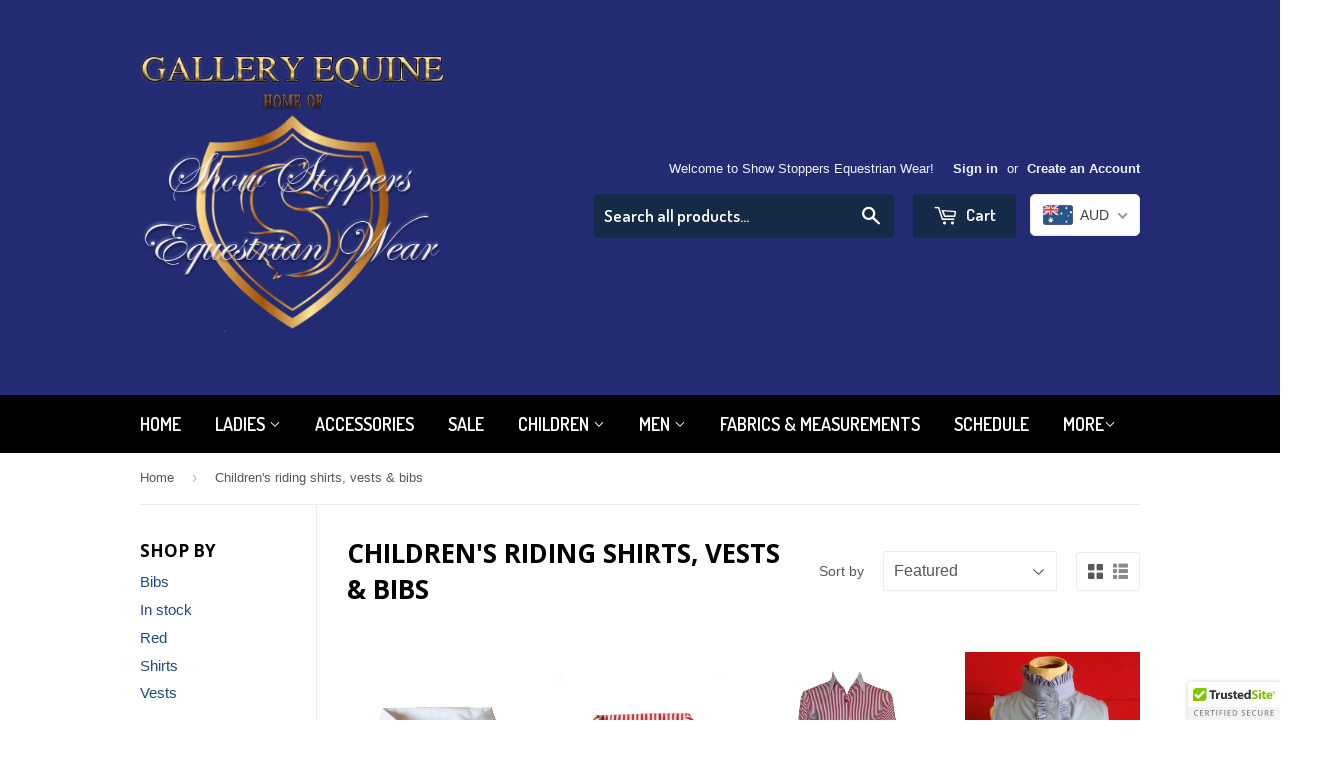

--- FILE ---
content_type: application/x-javascript
request_url: https://amaicdn.com/pricing-by-quantity/store/bb06a1dbc864b98b8c5fecce82be0873.js?1769132842189
body_size: -222
content:
/* Created at: 2025-10-21 04:04:03 */
            if(typeof Spurit === 'undefined') var Spurit = {};
            if(typeof Spurit.QuantityBreaks2 === 'undefined') Spurit.QuantityBreaks2 = {};
            Spurit.QuantityBreaks2.appUrl = 'https://quantitybreaks.amai.com';
            Spurit.QuantityBreaks2.config = {"schemes":[],"setting":{"cart_ajax_enabled":1,"order_tag_name":"","tier_text_tpl":"Buy [Q] for [E] each ([D]% off!)","support_langify":0,"product_page_position":"before","product_page_selector":".payment-buttons","product_page_auto":0,"cart_page_selector_individual":"","cart_page_selector_individual_auto":0,"cart_page_selector_total":"","cart_page_selector_total_auto":0,"cart_page_selector_subtotal":".wrapper.main-content .cart-subtotal--price > small","cart_page_selector_subtotal_auto":0,"cart_ajax_selector_individual":"#ajaxifyCart .h2 small","cart_ajax_selector_individual_auto":0,"cart_ajax_selector_total":"#ajaxifyCart .grid-item > span > small, .cart-original-price","cart_ajax_selector_total_auto":0,"cart_ajax_selector_subtotal":"#ajaxifyCart .cart-subtotal--price small","cart_ajax_selector_subtotal_auto":0,"cart_ajax_selector_checkout":"#ajaxifyCart button[name=\"checkout\"]","cart_ajax_selector_checkout_auto":0},"design":null,"app_language":"en","free_gift":[],"scheme_preview":[]} ;